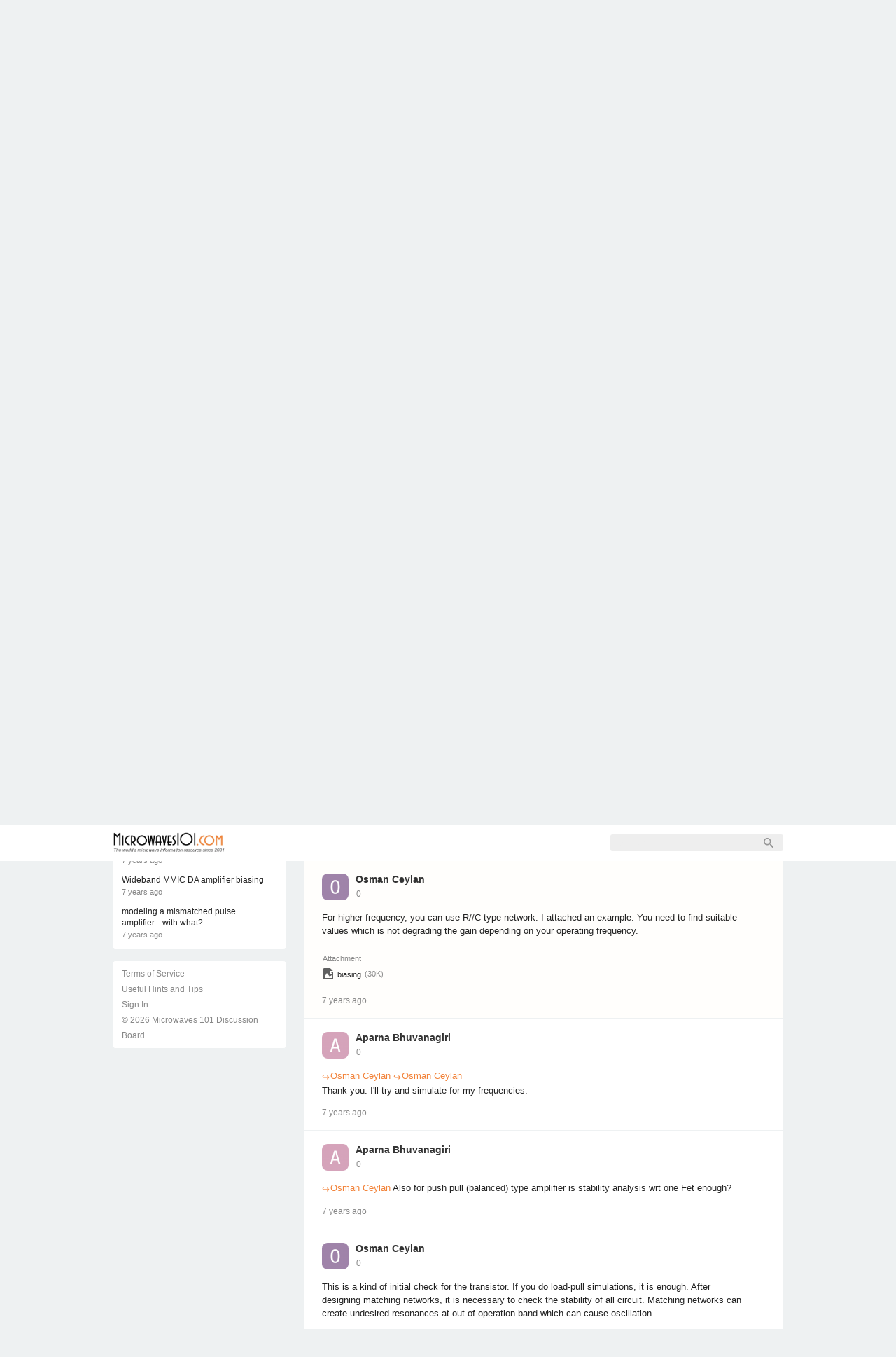

--- FILE ---
content_type: text/html; charset=utf-8
request_url: https://forum.microwaves101.com/discussion/comment/170
body_size: 8941
content:
<!DOCTYPE html PUBLIC "-//W3C//DTD XHTML 1.0 Strict//EN" "http://www.w3.org/TR/xhtml1/DTD/xhtml1-strict.dtd">
<html lang="en">
<head>
<script async src="https://securepubads.g.doubleclick.net/tag/js/gpt.js"></script>
<script>
  window.googletag = window.googletag || {cmd: []};
  googletag.cmd.push(function() {
    googletag.defineSlot('/4906012/minicircuits_amplifiers_lb', [728, 90], 'div-gpt-ad-1511681685810-0').addService(googletag.pubads());
    googletag.pubads().enableSingleRequest();
    googletag.enableServices();
  });
</script><title>100 W  class AB amplifier using BLF647P - Microwaves 101 Discussion Board</title>
<link rel="stylesheet" type="text/css" href="//1mkvvvtqkb5hve14sg-cdn.plushcontent.com/cache/Minify/614f16bb2ec6cbfc64e72b796ce2778d.css?v=2J" media="screen" />
<link rel="stylesheet" type="text/css" href="//1mkvvvtqkb5hve14sg-cdn.plushcontent.com/cache/Minify/6bc3c83a65a8d04a7e6b2c9e007515a6.css?v=2J" media="screen" />
<link rel="stylesheet" type="text/css" href="//1mkvvvtqkb5hve14sg-cdn.plushcontent.com/cache/Minify/e222b311de0c6440386365b88fd58ded.css?v=2J" media="screen" />
<link rel="stylesheet" type="text/css" href="/applications/dashboard/design/browserstyles.css?v=2.0.2015.104810G" />
<link rel="stylesheet" type="text/css" href="//1mkvvvtqkb5hve14sg-cdn.plushcontent.com/uploads/flat.0ovgzhdt.css?v=KN9KDUIMXS2J" />
<link rel="stylesheet" type="text/css" href="//1mkvvvtqkb5hve14sg-cdn.plushcontent.com/applications/dashboard/design/final.css?v=2.0.2015.104810G" />
<link rel="stylesheet" type="text/css" href="//1mkvvvtqkb5hve14sg-cdn.plushcontent.com/applications/dashboard/design/print.css?v=2.0.2015.104810G" media="print" />
<link rel="shortcut icon" href="https://forum.microwaves101.com/uploads/favicon.ico" type="image/x-icon" />
<link rel="canonical" href="https://forum.microwaves101.com/discussion/82/100-w-class-ab-amplifier-using-blf647p" />
<meta property="og:type" content="article" />
<meta property="og:site_name" content="Microwaves 101 Discussion Board" />
<meta property="og:title" content="100 W  class AB amplifier using BLF647P" />
<meta property="og:url" content="https://forum.microwaves101.com/discussion/comment/170" />
<meta name="description" property="og:description" content="For higher frequency, you can use R//C type network. I attached an example. You need to find suitable values which is not degrading the gain depending on your operating frequency." />
<script src="//1mkvvvtqkb5hve14sg-cdn.plushcontent.com/cache/Minify/2056fb24e46c45ba282d1122c3e5f043.js?v=SE" type="text/javascript"></script>
<script src="//1mkvvvtqkb5hve14sg-cdn.plushcontent.com/cache/Minify/e3420cb377e58f1bada52aeada61c1f7.js?v=E" type="text/javascript"></script>
<script src="//1mkvvvtqkb5hve14sg-cdn.plushcontent.com/cache/Minify/cbf5f61108ab733c24e3258e12ee4a5a.js?v=E" type="text/javascript"></script>
<script src="https://platform.twitter.com/widgets.js" type="text/javascript"></script>
<script src="https://cdnjs.cloudflare.com/ajax/libs/mathjax/2.7.1/MathJax.js?config=TeX-AMS_HTML,Safe" type="text/javascript"></script>
<script charset="utf-8" id="gotopage-ptl" type="text/template">
    <div class="JumpToPage Hidden">
    <form name="JumpToPage" method="get" action="{url}">
    Page: <input type="text" autofocus name="Page" value="" autocomplete="off" />
    </form>
    </div>
</script>
<style type="text/css">
    div.Message, div.Excerpt {line-height:19px !important;}
</style>
<style type="text/css">
    div.ac_results.related,
    div.ac_results.searchbar {
        top: 52px !important;
    }
</style>
<script>
    (function(i,s,o,g,r,a,m){i['GoogleAnalyticsObject']=r;i[r]=i[r]||function(){
    (i[r].q=i[r].q||[]).push(arguments)},i[r].l=1*new Date();a=s.createElement(o),
    m=s.getElementsByTagName(o)[0];a.async=1;a.src=g;m.parentNode.insertBefore(a,m)
    })(window,document,'script','//www.google-analytics.com/analytics.js','ga');
    ga('create', 'UA-24139105-2', 'auto');
    ga('send', 'pageview', {
      'dimension1': 'Guest'
    });
</script>
<div id='div-gpt-ad-1511681685810-0' style='min-width: 728px; min-height: 90px; margin-top: 70px; margin-bottom: -50px;'>
  <script>
    googletag.cmd.push(function() { googletag.display('div-gpt-ad-1511681685810-0'); });
  </script>
</div></head>
<body id="vanilla_discussion_comment" class="Vanilla Discussion comment ">
   <div id="Matte"></div>
   <div id="Frame" class="Flat">
         <div id="Head" class="MainNav"><div id="HeadMatte"></div>
         <div class="Banner Menu">            
            <h1><a class="Title" href="https://www.microwaves101.com"><span><img width="163" height="32" style="padding-top:10px;padding-bottom:10px;height:32px;" class="BannerLogo" src="//1mkvvvtqkb5hve14sg-cdn.plushcontent.com/uploads/LQC11ZFYDP1W.png" alt="Microwaves 101 Discussion Board" /></span></a></h1><ul id="Menu"><li><a class="ActiveApp" href="/discussions">Forum</a></li><li><a href="/members">Members</a></li><li><a class="ApplyButton" href="/entry/register?Target=discussion%2Fcomment%2F170">Sign Up</a></li><li><a class="SignInPopup" href="/entry/signin?Target=discussion%2Fcomment%2F170">Sign In</a></li><li class="mp"><a class="mp"></a></li></ul>				
            <div id="Search"><form method="get" action="/search" style="width:auto">
<div>
<input type="submit" id="Form_Go" value="&nbsp;&nbsp;" style="float:right;margin-left: 9px;" class="Button" />
<input type="text" id="Form_Search" name="Search" value="" autocapitalize="none" spellcheck="false" autocorrect="off" autocomplete="off" style="float:right" class="InputBox" /></div>
</form></div>
         </div>
      </div>
      <div id="Body">
         <div id="Content"><div class="Tabs HeadingTabs DiscussionTabs FirstPage">
   
   <div class="SubTab"><span class="DiscussionTitle"><h2><a href="/discussion/82/100-w-class-ab-amplifier-using-blf647p">100 W  class AB amplifier using BLF647P</a></h2></span>
      <div class="ClearFix"></div>
   </div>
   
</div>
<ul class="DataList MessageList Discussion FirstPage">
   <li class="Item Comment FirstComment nc" id="Discussion_82">
   <div class="Comment">

         <span class="Author">
            <a title="Aparna Bhuvanagiri" href="/profile/141/aparna-bhuvanagiri" class="ProfileLink"><img src="//1mkvvvtqkb5hve14sg-cdn.plushcontent.com/uploads/userpics/752/n0RLA9IU12JKA.png" class="ProfilePhotoMedium" /></a><a href="/profile/141/aparna-bhuvanagiri">Aparna Bhuvanagiri</a>         </span>
         <div class="CommentInfo">
            <span style="cursor:default;" title="Likes Earned">0</span>         </div>
      <div class="Message">
			Hi,<br />
I'm designing a 100 W amplifier using BLF647P for the frequency range of 512- 1250 MHZ. I'm using ADS for my design.<br />
According to the datasheet, The device is suitable for HF-1500 MHZ frequencies. I've simulated and plotted stability factor and stability measurement for the frequency range of 100 MHz to 3 GHz and found out that the device is unstable at frequencies around 2 - 2.5 GHz which is beyond the required range and device range.<br />
Does this instability affect my amplifier and oscillate it even though it's not in my required frequency band?<br />
Do I need to take any measures while designing matching network?<br /><br /><div class="Box GuestBox QuoteText internal" style="display:inline-block;margin:0;padding:0;margin-bottom:2px"><a class="Button AnswerButton" style="margin-bottom:9px;height:20px;font-size:11px;box-sizing:border-box;padding-left:7px;padding-right:7px;text-decoration:none;color:#FFF!important;" href="/discussion/comment/167">View Answer</a></div>      </div>
            <div class="Meta">
                  <span class="Author">
            <a href="/profile/141/aparna-bhuvanagiri">Aparna Bhuvanagiri</a>         </span>
         <span class="DateCreated">
            <a href="/discussion/82/100-w-class-ab-amplifier-using-blf647p/p1" class="Permalink" id="Message_1" rel="nofollow"><time title="2019-07-12T07:59:46+00:00" datetime="2019-07-12T07:59:46+00:00" class="newtime"></time></a>         </span>
         <span class="EditComment edit-more"><a title="Options" href="" class="show-more-opts" style="color:#888">Options</a></span><span class="pfmm EditComment edit-share"><a title="Share" href="" class="share-link" style="color:#888">Share</a></span><span class="Like"><span class="likes">0</span><span title="Likes" class="LikeThisLiked"><span class="like-spacer"></span></span></span>
               </div>
      
   </div>
</li>
<li class="Item Comment nc" id="Comment_167">
   <div class="Comment">

         <span class="Author">
            <a title="Osman Ceylan" href="/profile/139/osman-ceylan" class="ProfileLink"><img src="//1mkvvvtqkb5hve14sg-cdn.plushcontent.com/uploads/userpics/583/nM4W6C4RII5XM.png" class="ProfilePhotoMedium" /></a><a href="/profile/139/osman-ceylan">Osman Ceylan</a><span style="color:#888;font-size: 12px;margin-left:12px;">Accepted Answer</span>         </span>
         <div class="CommentInfo">
            <span style="cursor:default;" title="Likes Earned">0</span>         </div>
      <div class="Message">
			Hi Aparna,<br />
That transistor is conditionally stable. It can oscillate. Therefore you have to consider it during matching network design. Since the gain of the device is not very high at that region, it is not difficult to make your amplifier almost unconditionally stable.<br />
You need to check the stability factor with input and output matching network.<br />
You can see this article: <a href="https://www.researchgate.net/publication/325101221_Refine_biasing_networks_for_high_PA_low-frequency_stability" target="_blank" rel="nofollow">https://www.researchgate.net/publication/325101221_Refine_biasing_networks_for_high_PA_low-frequency_stability</a><br />
Osman      </div>
            <div class="Meta">
                  <span class="Author">
            <a href="/profile/139/osman-ceylan">Osman Ceylan</a>         </span>
         <span class="DateCreated">
            <a href="/discussion/comment/167" class="Permalink" id="Message_2" rel="nofollow"><time title="2019-07-12T22:53:03+00:00" datetime="2019-07-12T22:53:03+00:00" class="newtime"></time></a>         </span>
         <span class="EditComment edit-more"><a title="Options" href="" class="show-more-opts" style="color:#888">Options</a></span><span class="pfmm EditComment edit-share"><a title="Share" href="" class="share-link" style="color:#888">Share</a></span><span class="Like"><span class="likes">0</span><span title="Likes" class="LikeThisLiked"><span class="like-spacer"></span></span></span>
               </div>
      
   </div>
</li>
<li class="Item Comment nc" id="Comment_168">
   <div class="Comment">

         <span class="Author">
            <a title="Aparna Bhuvanagiri" href="/profile/141/aparna-bhuvanagiri" class="ProfileLink"><img src="//1mkvvvtqkb5hve14sg-cdn.plushcontent.com/uploads/userpics/752/n0RLA9IU12JKA.png" class="ProfilePhotoMedium" /></a><a href="/profile/141/aparna-bhuvanagiri">Aparna Bhuvanagiri</a>         </span>
         <div class="CommentInfo">
            <span style="cursor:default;" title="Likes Earned">0</span>         </div>
      <div class="Message">
			Hi Osman,<br />
I've seen the article. It's about stabilizing at low frequencies by carefully biasing. Can I apply this concept at higher frequencies? Here for my case at 2 GHz?      </div>
            <div class="Meta">
                  <span class="Author">
            <a href="/profile/141/aparna-bhuvanagiri">Aparna Bhuvanagiri</a>         </span>
         <span class="DateCreated">
            <a href="/discussion/comment/168" class="Permalink" id="Message_3" rel="nofollow"><time title="2019-07-13T05:22:55+00:00" datetime="2019-07-13T05:22:55+00:00" class="newtime"></time></a>         </span>
         <span class="EditComment edit-more"><a title="Options" href="" class="show-more-opts" style="color:#888">Options</a></span><span class="pfmm EditComment edit-share"><a title="Share" href="" class="share-link" style="color:#888">Share</a></span><span class="Like"><span class="likes">0</span><span title="Likes" class="LikeThisLiked"><span class="like-spacer"></span></span></span>
               </div>
      
   </div>
</li>
<li class="Item Comment nc" id="Comment_169">
   <div class="Comment">

         <span class="Author">
            <a title="Aparna Bhuvanagiri" href="/profile/141/aparna-bhuvanagiri" class="ProfileLink"><img src="//1mkvvvtqkb5hve14sg-cdn.plushcontent.com/uploads/userpics/752/n0RLA9IU12JKA.png" class="ProfilePhotoMedium" /></a><a href="/profile/141/aparna-bhuvanagiri">Aparna Bhuvanagiri</a>         </span>
         <div class="CommentInfo">
            <span style="cursor:default;" title="Likes Earned">0</span>         </div>
      <div class="Message">
			<div style="padding:0" class="QuoteText internal"><a title="View original comment" target="_blank" href="/discussion/comment/167"><span class="ilat rto">&#8618;</span>Osman Ceylan</a></div> Hi Osman,<br />
I've seen the article. It's about stabilizing at low frequencies by carefully biasing. Can I apply this concept at higher frequencies? Here for my case at 2 GHz?      </div>
            <div class="Meta">
                  <span class="Author">
            <a href="/profile/141/aparna-bhuvanagiri">Aparna Bhuvanagiri</a>         </span>
         <span class="DateCreated">
            <a href="/discussion/comment/169" class="Permalink" id="Message_4" rel="nofollow"><time title="2019-07-13T05:27:42+00:00" datetime="2019-07-13T05:27:42+00:00" class="newtime"></time></a>         </span>
         <span class="EditComment edit-more"><a title="Options" href="" class="show-more-opts" style="color:#888">Options</a></span><span class="pfmm EditComment edit-share"><a title="Share" href="" class="share-link" style="color:#888">Share</a></span><span class="Like"><span class="likes">0</span><span title="Likes" class="LikeThisLiked"><span class="like-spacer"></span></span></span>
               </div>
      
   </div>
</li>
<li class="Item Comment nc" id="Comment_170">
   <div class="Comment">

         <span class="Author">
            <a title="Osman Ceylan" href="/profile/139/osman-ceylan" class="ProfileLink"><img src="//1mkvvvtqkb5hve14sg-cdn.plushcontent.com/uploads/userpics/583/nM4W6C4RII5XM.png" class="ProfilePhotoMedium" /></a><a href="/profile/139/osman-ceylan">Osman Ceylan</a>         </span>
         <div class="CommentInfo">
            <span style="cursor:default;" title="Likes Earned">0</span>         </div>
      <div class="Message">
			For higher frequency, you can use R//C type network. I attached an example. You need to find suitable values which is not degrading the gain depending on your operating frequency.      </div>
      <div class="Attachments">
   <div class="AttachFileContainer">
      <span class="attach-text">Attachment</span>            <div class="Attachment">
               <div class="FilePreview">
                  <img src="//1mkvvvtqkb5hve14sg-cdn.plushcontent.com/plugins/FileUpload/images/document-image.png" class="ImageThumbnail NoThumb" /><span style="cursor:default;" title="You do not have permission to download this file" class="media-name">biasing</span>                  <span class="FileMeta">
                     <span class="FileAttributes"> <span class="FileSize">(30K)</span></span>                       
                  </span>
                    <div class="FileHover"><img src="//1mkvvvtqkb5hve14sg-cdn.plushcontent.com/uploads/files/y1/lnqexwz3urw076ew.jpg" class="ImageThumbnail" /></div> 
               </div> 
            </div>
         </div>
</div>      <div class="Meta">
                  <span class="Author">
            <a href="/profile/139/osman-ceylan">Osman Ceylan</a>         </span>
         <span class="DateCreated">
            <a href="/discussion/comment/170" class="Permalink" id="Message_5" rel="nofollow"><time title="2019-07-13T10:38:14+00:00" datetime="2019-07-13T10:38:14+00:00" class="newtime"></time></a>         </span>
         <span class="EditComment edit-more"><a title="Options" href="" class="show-more-opts" style="color:#888">Options</a></span><span class="pfmm EditComment edit-share"><a title="Share" href="" class="share-link" style="color:#888">Share</a></span><span class="Like"><span class="likes">0</span><span title="Likes" class="LikeThisLiked"><span class="like-spacer"></span></span></span>
               </div>
      
   </div>
</li>
<li class="Item Comment nc" id="Comment_171">
   <div class="Comment">

         <span class="Author">
            <a title="Aparna Bhuvanagiri" href="/profile/141/aparna-bhuvanagiri" class="ProfileLink"><img src="//1mkvvvtqkb5hve14sg-cdn.plushcontent.com/uploads/userpics/752/n0RLA9IU12JKA.png" class="ProfilePhotoMedium" /></a><a href="/profile/141/aparna-bhuvanagiri">Aparna Bhuvanagiri</a>         </span>
         <div class="CommentInfo">
            <span style="cursor:default;" title="Likes Earned">0</span>         </div>
      <div class="Message">
			<div style="padding:0" class="QuoteText internal"><a title="View original comment" target="_blank" href="/discussion/comment/170"><span class="ilat rto">&#8618;</span>Osman Ceylan</a></div> <div style="padding:0" class="QuoteText internal"><a title="View original comment" target="_blank" href="/discussion/comment/170"><span class="ilat rto">&#8618;</span>Osman Ceylan</a></div><br />
Thank you. I'll try and simulate for my frequencies.      </div>
            <div class="Meta">
                  <span class="Author">
            <a href="/profile/141/aparna-bhuvanagiri">Aparna Bhuvanagiri</a>         </span>
         <span class="DateCreated">
            <a href="/discussion/comment/171" class="Permalink" id="Message_6" rel="nofollow"><time title="2019-07-13T12:29:01+00:00" datetime="2019-07-13T12:29:01+00:00" class="newtime"></time></a>         </span>
         <span class="EditComment edit-more"><a title="Options" href="" class="show-more-opts" style="color:#888">Options</a></span><span class="pfmm EditComment edit-share"><a title="Share" href="" class="share-link" style="color:#888">Share</a></span><span class="Like"><span class="likes">0</span><span title="Likes" class="LikeThisLiked"><span class="like-spacer"></span></span></span>
               </div>
      
   </div>
</li>
<li class="Item Comment nc" id="Comment_172">
   <div class="Comment">

         <span class="Author">
            <a title="Aparna Bhuvanagiri" href="/profile/141/aparna-bhuvanagiri" class="ProfileLink"><img src="//1mkvvvtqkb5hve14sg-cdn.plushcontent.com/uploads/userpics/752/n0RLA9IU12JKA.png" class="ProfilePhotoMedium" /></a><a href="/profile/141/aparna-bhuvanagiri">Aparna Bhuvanagiri</a>         </span>
         <div class="CommentInfo">
            <span style="cursor:default;" title="Likes Earned">0</span>         </div>
      <div class="Message">
			<div style="padding:0" class="QuoteText internal"><a title="View original comment" target="_blank" href="/discussion/comment/170"><span class="ilat rto">&#8618;</span>Osman Ceylan</a></div>  Also for push pull (balanced) type amplifier is stability analysis wrt one Fet  enough?      </div>
            <div class="Meta">
                  <span class="Author">
            <a href="/profile/141/aparna-bhuvanagiri">Aparna Bhuvanagiri</a>         </span>
         <span class="DateCreated">
            <a href="/discussion/comment/172" class="Permalink" id="Message_7" rel="nofollow"><time title="2019-07-13T18:53:28+00:00" datetime="2019-07-13T18:53:28+00:00" class="newtime"></time></a>         </span>
         <span class="EditComment edit-more"><a title="Options" href="" class="show-more-opts" style="color:#888">Options</a></span><span class="pfmm EditComment edit-share"><a title="Share" href="" class="share-link" style="color:#888">Share</a></span><span class="Like"><span class="likes">0</span><span title="Likes" class="LikeThisLiked"><span class="like-spacer"></span></span></span>
               </div>
      
   </div>
</li>
<li class="Item Comment nc" id="Comment_175">
   <div class="Comment">

         <span class="Author">
            <a title="Osman Ceylan" href="/profile/139/osman-ceylan" class="ProfileLink"><img src="//1mkvvvtqkb5hve14sg-cdn.plushcontent.com/uploads/userpics/583/nM4W6C4RII5XM.png" class="ProfilePhotoMedium" /></a><a href="/profile/139/osman-ceylan">Osman Ceylan</a>         </span>
         <div class="CommentInfo">
            <span style="cursor:default;" title="Likes Earned">0</span>         </div>
      <div class="Message">
			This is a kind of initial check for the transistor. If you do load-pull simulations, it is enough. After designing matching networks, it is necessary to check the stability of all circuit. Matching networks can create undesired resonances at out of operation band which can cause oscillation.      </div>
            <div class="Meta">
                  <span class="Author">
            <a href="/profile/139/osman-ceylan">Osman Ceylan</a>         </span>
         <span class="DateCreated">
            <a href="/discussion/comment/175" class="Permalink" id="Message_8" rel="nofollow"><time title="2019-07-14T08:34:26+00:00" datetime="2019-07-14T08:34:26+00:00" class="newtime"></time></a>         </span>
         <span class="EditComment edit-more"><a title="Options" href="" class="show-more-opts" style="color:#888">Options</a></span><span class="pfmm EditComment edit-share"><a title="Share" href="" class="share-link" style="color:#888">Share</a></span><span class="Like"><span class="likes">0</span><span title="Likes" class="LikeThisLiked"><span class="like-spacer"></span></span></span>
               </div>
      
   </div>
</li>
<li class="Item Comment nc" id="Comment_176">
   <div class="Comment">

         <span class="Author">
            <a title="Aparna Bhuvanagiri" href="/profile/141/aparna-bhuvanagiri" class="ProfileLink"><img src="//1mkvvvtqkb5hve14sg-cdn.plushcontent.com/uploads/userpics/752/n0RLA9IU12JKA.png" class="ProfilePhotoMedium" /></a><a href="/profile/141/aparna-bhuvanagiri">Aparna Bhuvanagiri</a>         </span>
         <div class="CommentInfo">
            <span style="cursor:default;" title="Likes Earned">0</span>         </div>
      <div class="Message">
			<div style="padding:0" class="QuoteText internal"><a title="View original comment" target="_blank" href="/discussion/comment/175"><span class="ilat rto">&#8618;</span>Osman Ceylan</a></div> thank you. I'll follow your suggestion.      </div>
            <div class="Meta">
                  <span class="Author">
            <a href="/profile/141/aparna-bhuvanagiri">Aparna Bhuvanagiri</a>         </span>
         <span class="DateCreated">
            <a href="/discussion/comment/176" class="Permalink" id="Message_9" rel="nofollow"><time title="2019-07-14T18:41:27+00:00" datetime="2019-07-14T18:41:27+00:00" class="newtime"></time></a>         </span>
         <span class="EditComment edit-more"><a title="Options" href="" class="show-more-opts" style="color:#888">Options</a></span><span class="pfmm EditComment edit-share"><a title="Share" href="" class="share-link" style="color:#888">Share</a></span><span class="Like"><span class="likes">0</span><span title="Likes" class="LikeThisLiked"><span class="like-spacer"></span></span></span>
               </div>
      
   </div>
</li>
<li class="Item Comment nc" id="Comment_305">
   <div class="Comment">

         <span class="Author">
            <a title="Aparna Bhuvanagiri" href="/profile/141/aparna-bhuvanagiri" class="ProfileLink"><img src="//1mkvvvtqkb5hve14sg-cdn.plushcontent.com/uploads/userpics/752/n0RLA9IU12JKA.png" class="ProfilePhotoMedium" /></a><a href="/profile/141/aparna-bhuvanagiri">Aparna Bhuvanagiri</a>         </span>
         <div class="CommentInfo">
            <span style="cursor:default;" title="Likes Earned">0</span>         </div>
      <div class="Message">
			<div style="padding:0" class="QuoteText internal"><a title="View original comment" target="_blank" href="/discussion/comment/175"><span class="ilat rto">&#8618;</span>Osman Ceylan</a></div>  I'm replying after a year. I have followed your suggestion. Used conical inductor for DC feed (since wide band application) and used series R and parallel R-C network for making the device unconditionally stable. This have solved my stability problem and Amplifier is working as expected. Thank you so much for your suggestion and insight. <span class="RiceBall RiceBallSmile"><span>:smile:</span></span>      </div>
            <div class="Meta">
                  <span class="Author">
            <a href="/profile/141/aparna-bhuvanagiri">Aparna Bhuvanagiri</a>         </span>
         <span class="DateCreated">
            <a href="/discussion/comment/305" class="Permalink" id="Message_10" rel="nofollow"><time title="2020-11-02T09:59:01+00:00" datetime="2020-11-02T09:59:01+00:00" class="newtime"></time></a>         </span>
         <span class="EditComment edit-more"><a title="Options" href="" class="show-more-opts" style="color:#888">Options</a></span><span class="pfmm EditComment edit-share"><a title="Share" href="" class="share-link" style="color:#888">Share</a></span><span class="Like"><span class="likes">0</span><span title="Likes" class="LikeThisLiked"><span class="like-spacer"></span></span></span>
               </div>
      
   </div>
</li>
</ul>
<div class="BaseTab PageOne"></div><script>
$("a.show-more-opts").live("click", function(e) {
    e.preventDefault();
    $(this).parent().parent().find(".pfmm").removeClass("pfmm");
    $(this).parent().remove();
});
</script><div class="MessageForm CommentForm NotLoggedIn">
      <div class="Tabs CommentTabs">
      <ul>
         <li class="Active"><a href="/discussion/comment/170#" class="WriteButton TabLink">Write Comment</a></li>
               </ul>
   </div>
   <form id="Form_Comment" method="post" action="/vanilla/post/comment">
<div>
<input type="hidden" id="Form_TransientKey" name="Comment/TransientKey" value="GM3SO078SYBV" /><input type="hidden" id="Form_hpt" name="Comment/hpt" value="" style="display: none;" /><input type="hidden" id="Form_DiscussionID" name="Comment/DiscussionID" value="82" /><input type="hidden" id="Form_CommentID" name="Comment/CommentID" value="" /><input type="hidden" id="Form_DraftID" name="Comment/DraftID" value="" /><div class="ButtonBar">
   <div class="ButtonBarBold"><span>bold</span></div>
   <div class="ButtonBarItalic"><span>italic</span></div>
   <div class="ButtonBarUnderline"><span>underline</span></div>
   <div class="ButtonBarStrike"><span>strike</span></div>
   <div class="ButtonBarCode"><span>code</span></div>
   <div class="ButtonBarQuote"><span>quote</span></div>
   <div class="ButtonBarUlist"><span>ulist</span></div>
   <div class="ButtonBarImage"><span>image</span></div>
   <div class="ButtonBarUrl"><span>url</span></div>
   <div class="ButtonBarMention"><span>mention</span></div>
   <div class="ButtonBarReveal"><span>reveal</span></div>
   <div class="ButtonBarYoutube"><span>youtube</span></div>
   <div class="ButtonBarTweet"><span>tweet</span></div>
   <div class="ButtonBarAttach" style="display:none;"><span>attach</span></div>
   <div class="ButtonBarDraft" style="display:none;"><span>draft</span></div>
</div><div class="TextBoxWrapper"><textarea id="Form_Body" name="Comment/Body" readonly="true" rows="6" cols="100" class="TextBox">Sign in or register to add a comment.</textarea></div><div class="Buttons">
<a href="/entry/signin?Target=discussion%2Fcomment%2F170" class="TabLink SignInPopup">Add a Comment</a><script type="text/javascript">if (!$('#Form_PostComment').hasClass('FakeButton')) $('#Form_PostComment').attr('title', 'Post, ctrl+enter');$('#Form_Body').keypress(function(event){
			if((event.ctrlKey) && ((event.keyCode == 0xA)||(event.keyCode == 0xD)))
				$('#Form_PostComment').click();
			})</script></div>
</div>
</form></div>         </div>
         <div id="Panel"><div class="Box GuestBox">
   <h4>Welcome!</h4>
   <p><style type="text/css">div.GuestBox .RiceBall span {display:none;} div.GuestBox .RiceBall {display:inline-block;vertical-align: top;} div.GuestBox p a {color: #f28238 !important;}div.GuestBox p a:hover{text-decoration:underline;}</style>Join the international conversation on a broad range of microwave and RF topics. Learn about the latest developments in our industry, post questions for your peers to answer, and weigh in with some answers if you can!</p>
      
   <div class="P"><a href="/entry/signin?Target=discussion%2Fcomment%2F170" class="Button SignInPopup">Sign In</a> <a href="/entry/register?Target=discussion%2Fcomment%2F170" class="Button ApplyButton">Create Account</a></div>   </div>


<div class="PanelBar">
<ul>
    <li><a href="/discussions">All Discussions</a></li><li><a href="/categories/all">Categories</a></li><li><a href="/events">Events</a></li><li><a href="/discussions/popular">Most Viewed</a></li><li><a href="/trending">Trending</a></li>    
</ul>
</div>


<div class="box-wrapper">
<div class="Box BoxCategories LoggedOut">
   <h4>Categories</h4>
   <ul class="PanelInfo PanelCategories">
      
<li class="Depth1"><strong><a href="/categories/8/about-our-site">About Our Site</a></strong></li>
<li class="Depth1"><strong><a href="/categories/1/antennas">Antennas</a></strong></li>
<li class="Depth1"><strong><a href="/categories/2/applications">Applications</a></strong></li>
<li class="Depth1"><strong><a href="/categories/3/biological-effects-and-applications">Biological Effects and Applications</a></strong></li>
<li class="Depth1"><strong><a href="/categories/4/calculators">Calculators</a></strong></li>
<li class="Depth1"><strong><a href="/categories/5/communications">Communications</a></strong></li>
<li class="Depth1"><strong><a href="/categories/6/computer-aided-design">Computer Aided Design</a></strong></li>
<li class="Depth1"><strong><a href="/categories/7/eda-software">EDA Software</a></strong></li>
<li class="Depth1"><strong><a href="/categories/9/emerging-applications-and-technology">Emerging Applications and Technology</a></strong></li>
<li class="Depth1"><strong><a href="/categories/10/employment">Employment</a></strong></li>
<li class="Depth1"><strong><a href="/categories/11/field-theory">Field Theory</a></strong></li>
<li class="Depth1"><strong><a href="/categories/12/filters-and-passives">Filters and Passives</a></strong></li>
<li class="Depth1"><strong><a href="/categories/13/general-questions">General Questions</a></strong></li>
<li class="Depth1 Active"><strong><a href="/categories/14/high-power">High Power</a></strong></li>
<li class="Depth1"><strong><a href="/categories/15/history">History</a></strong></li>
<li class="Depth1"><strong><a href="/categories/16/mmic-and-rfic">MMIC and RFIC</a></strong></li>
<li class="Depth1"><strong><a href="/categories/17/packaging-and-materials">Packaging and Materials</a></strong></li>
<li class="Depth1"><strong><a href="/categories/18/radar">Radar</a></strong></li>
<li class="Depth1"><strong><a href="/categories/19/sources-and-receivers">Sources and Receivers</a></strong></li>
<li class="Depth1"><strong><a href="/categories/20/test-and-measurement">Test and Measurement</a></strong></li>
   </ul>
</div>
</div>
<div id="LatestPostList" class="Box"><h4>More Discussions</h4><ul class="PanelInfo"><li><a href="/discussion/57/options-for-low-gain-flat-bandwidth-amplifier" class="PostTitle">Options for low gain flat bandwidth amplifier</a><div class="Condensed" style="padding-top:1px;"><span class="PostDate"><time title="2018-10-22T16:32:07+00:00" datetime="2018-10-22T16:32:07+00:00" class="newtime"></time></span></div></li><li><a href="/discussion/81/low-noise-amplifier-lna-using-ce3520k3" class="PostTitle">Low noise amplifier (LNA) using CE3520K3</a><div class="Condensed" style="padding-top:1px;"><span class="PostDate"><time title="2019-07-18T20:45:49+00:00" datetime="2019-07-18T20:45:49+00:00" class="newtime"></time></span></div></li><li><a href="/discussion/64/wideband-mmic-da-amplifier-biasing" class="PostTitle">Wideband MMIC DA amplifier biasing</a><div class="Condensed" style="padding-top:1px;"><span class="PostDate"><time title="2019-05-28T11:28:20+00:00" datetime="2019-05-28T11:28:20+00:00" class="newtime"></time></span></div></li><li><a href="/discussion/76/modeling-a-mismatched-pulse-amplifier-with-what" class="PostTitle">modeling a mismatched pulse amplifier....with what?</a><div class="Condensed" style="padding-top:1px;"><span class="PostDate"><time title="2019-03-21T18:37:30+00:00" datetime="2019-03-21T18:37:30+00:00" class="newtime"></time></span></div></li></ul></div>

   <div class="Box BoxAdmin"><ul><li><a href="/page/terms-of-service">Terms of Service</a></li><li><a href="/page/useful-hints-and-tips">Useful Hints and Tips</a></li><li><a class="SignInPopup" href="/entry/signin?Target=discussion%2Fcomment%2F170">Sign In</a></li><li style="display:none" class="cw-pf"><a href="https://plushforums.com" target="_blank">Created with PlushForums</a></li><li><span>&copy; 2026 Microwaves 101 Discussion Board</span></li></ul></div></div>
      </div>
      <script type="text/javascript">$(document).bind("keydown", "alt+a", toggleTools);$('.jslink').click(function(e){e.preventDefault();toggleTools();});</script>
      <div id="Foot">
			<div><a class="PoweredBy" href="https://plushforums.com"></a></div>
			
<div id="Definitions" style="display: none;">
<input type="hidden" id="LocationHash" value="#Post_170" />
<input type="hidden" id="DiscussionID" value="82" />
<input type="hidden" id="Likes_AutoRefresh" value="30" />
<input type="hidden" id="InputFormat" value="BBCode" />
<input type="hidden" id="apcavailable" value="" />
<input type="hidden" id="uploaderuniq" value="6974506e901cf" />
<input type="hidden" id="maxuploadsize" value="26214400" />
<input type="hidden" id="RiceBalls" value="[base64]" />
<input type="hidden" id="PrivateCommunity" value="0" />
<input type="hidden" id="MiscData" value="UTCJ379VRUK04WKZ8I21R87LDE" />
<input type="hidden" id="UserID" value="guest" />
<input type="hidden" id="LastCommentID" value="305" />
<input type="hidden" id="Vanilla_Comments_AutoRefresh" value="30" />
<input type="hidden" id="TransientKey" value="2KERMKLZKR3X" />
<input type="hidden" id="WebRoot" value="/" />
<input type="hidden" id="UrlFormat" value="/{Path}" />
<input type="hidden" id="Path" value="discussion/comment/170" />
<input type="hidden" id="SignedIn" value="0" />
<input type="hidden" id="ConfirmHeading" value="Confirm" />
<input type="hidden" id="ConfirmText" value="Are you sure you want to do that?" />
<input type="hidden" id="Okay" value="OK" />
<input type="hidden" id="Cancel" value="Cancel" />
<input type="hidden" id="Search" value="Search" />
</div>      </div>
   </div>
	</body>
</html>


--- FILE ---
content_type: text/html; charset=utf-8
request_url: https://www.google.com/recaptcha/api2/aframe
body_size: 266
content:
<!DOCTYPE HTML><html><head><meta http-equiv="content-type" content="text/html; charset=UTF-8"></head><body><script nonce="CA9buJGSaOtmQu9v0W6flA">/** Anti-fraud and anti-abuse applications only. See google.com/recaptcha */ try{var clients={'sodar':'https://pagead2.googlesyndication.com/pagead/sodar?'};window.addEventListener("message",function(a){try{if(a.source===window.parent){var b=JSON.parse(a.data);var c=clients[b['id']];if(c){var d=document.createElement('img');d.src=c+b['params']+'&rc='+(localStorage.getItem("rc::a")?sessionStorage.getItem("rc::b"):"");window.document.body.appendChild(d);sessionStorage.setItem("rc::e",parseInt(sessionStorage.getItem("rc::e")||0)+1);localStorage.setItem("rc::h",'1769230449684');}}}catch(b){}});window.parent.postMessage("_grecaptcha_ready", "*");}catch(b){}</script></body></html>